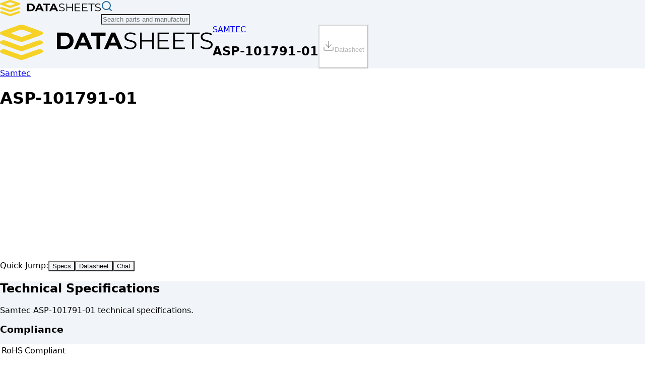

--- FILE ---
content_type: application/javascript; charset=UTF-8
request_url: https://www.datasheets.com/_next/static/chunks/aff245435e85d26f.js
body_size: 4794
content:
(globalThis.TURBOPACK||(globalThis.TURBOPACK=[])).push(["object"==typeof document?document.currentScript:void 0,347,e=>{e.v({name:"next",version:"16.0.10",description:"The React Framework",main:"./dist/server/next.js",license:"MIT",repository:"vercel/next.js",bugs:"https://github.com/vercel/next.js/issues",homepage:"https://nextjs.org",types:"index.d.ts",files:["dist","app.js","app.d.ts","babel.js","babel.d.ts","client.js","client.d.ts","compat","cache.js","cache.d.ts","constants.js","constants.d.ts","document.js","document.d.ts","dynamic.js","dynamic.d.ts","error.js","error.d.ts","future","legacy","script.js","script.d.ts","server.js","server.d.ts","head.js","head.d.ts","image.js","image.d.ts","link.js","link.d.ts","form.js","form.d.ts","router.js","router.d.ts","jest.js","jest.d.ts","og.js","og.d.ts","root-params.js","root-params.d.ts","types.d.ts","types.js","index.d.ts","types/global.d.ts","types/compiled.d.ts","image-types/global.d.ts","navigation-types/navigation.d.ts","navigation-types/compat/navigation.d.ts","font","navigation.js","navigation.d.ts","headers.js","headers.d.ts","navigation-types","web-vitals.js","web-vitals.d.ts","experimental/testing/server.js","experimental/testing/server.d.ts","experimental/testmode/playwright.js","experimental/testmode/playwright.d.ts","experimental/testmode/playwright/msw.js","experimental/testmode/playwright/msw.d.ts","experimental/testmode/proxy.js","experimental/testmode/proxy.d.ts"],bin:{next:"./dist/bin/next"},scripts:{dev:"cross-env NEXT_SERVER_NO_MANGLE=1 taskr",release:"taskr release",build:"pnpm release",prepublishOnly:"cd ../../ && turbo run build",types:"tsc --project tsconfig.build.json --declaration --emitDeclarationOnly --stripInternal --declarationDir dist",typescript:"tsec --noEmit","ncc-compiled":"taskr ncc",storybook:"BROWSER=none storybook dev -p 6006","build-storybook":"storybook build","test-storybook":"test-storybook"},taskr:{requires:["./taskfile-webpack.js","./taskfile-ncc.js","./taskfile-swc.js","./taskfile-watch.js"]},dependencies:{"@next/env":"16.0.10","@swc/helpers":"0.5.15","caniuse-lite":"^1.0.30001579",postcss:"8.4.31","styled-jsx":"5.1.6"},peerDependencies:{"@opentelemetry/api":"^1.1.0","@playwright/test":"^1.51.1","babel-plugin-react-compiler":"*",react:"^18.2.0 || 19.0.0-rc-de68d2f4-20241204 || ^19.0.0","react-dom":"^18.2.0 || 19.0.0-rc-de68d2f4-20241204 || ^19.0.0",sass:"^1.3.0"},peerDependenciesMeta:{"babel-plugin-react-compiler":{optional:!0},sass:{optional:!0},"@opentelemetry/api":{optional:!0},"@playwright/test":{optional:!0}},optionalDependencies:{sharp:"^0.34.4","@next/swc-darwin-arm64":"16.0.10","@next/swc-darwin-x64":"16.0.10","@next/swc-linux-arm64-gnu":"16.0.10","@next/swc-linux-arm64-musl":"16.0.10","@next/swc-linux-x64-gnu":"16.0.10","@next/swc-linux-x64-musl":"16.0.10","@next/swc-win32-arm64-msvc":"16.0.10","@next/swc-win32-x64-msvc":"16.0.10"},devDependencies:{"@babel/code-frame":"7.26.2","@babel/core":"7.26.10","@babel/eslint-parser":"7.24.6","@babel/generator":"7.27.0","@babel/plugin-syntax-bigint":"7.8.3","@babel/plugin-syntax-dynamic-import":"7.8.3","@babel/plugin-syntax-import-attributes":"7.26.0","@babel/plugin-syntax-jsx":"7.25.9","@babel/plugin-syntax-typescript":"7.25.4","@babel/plugin-transform-class-properties":"7.25.9","@babel/plugin-transform-export-namespace-from":"7.25.9","@babel/plugin-transform-modules-commonjs":"7.26.3","@babel/plugin-transform-numeric-separator":"7.25.9","@babel/plugin-transform-object-rest-spread":"7.25.9","@babel/plugin-transform-runtime":"7.26.10","@babel/preset-env":"7.26.9","@babel/preset-react":"7.26.3","@babel/preset-typescript":"7.27.0","@babel/runtime":"7.27.0","@babel/traverse":"7.27.0","@babel/types":"7.27.0","@base-ui-components/react":"1.0.0-beta.2","@capsizecss/metrics":"3.4.0","@edge-runtime/cookies":"6.0.0","@edge-runtime/ponyfill":"4.0.0","@edge-runtime/primitives":"6.0.0","@hapi/accept":"5.0.2","@jest/transform":"29.5.0","@jest/types":"29.5.0","@modelcontextprotocol/sdk":"1.18.1","@mswjs/interceptors":"0.23.0","@napi-rs/triples":"1.2.0","@next/font":"16.0.10","@next/polyfill-module":"16.0.10","@next/polyfill-nomodule":"16.0.10","@next/react-refresh-utils":"16.0.10","@next/swc":"16.0.10","@opentelemetry/api":"1.6.0","@playwright/test":"1.51.1","@rspack/core":"1.6.0","@storybook/addon-a11y":"8.6.0","@storybook/addon-essentials":"8.6.0","@storybook/addon-interactions":"8.6.0","@storybook/addon-webpack5-compiler-swc":"3.0.0","@storybook/blocks":"8.6.0","@storybook/react":"8.6.0","@storybook/react-webpack5":"8.6.0","@storybook/test":"8.6.0","@storybook/test-runner":"0.21.0","@swc/core":"1.11.24","@swc/types":"0.1.7","@taskr/clear":"1.1.0","@taskr/esnext":"1.1.0","@types/babel__code-frame":"7.0.6","@types/babel__core":"7.20.5","@types/babel__generator":"7.27.0","@types/babel__template":"7.4.4","@types/babel__traverse":"7.20.7","@types/bytes":"3.1.1","@types/ci-info":"2.0.0","@types/compression":"0.0.36","@types/content-disposition":"0.5.4","@types/content-type":"1.1.3","@types/cookie":"0.3.3","@types/cross-spawn":"6.0.0","@types/debug":"4.1.5","@types/express-serve-static-core":"4.17.33","@types/fresh":"0.5.0","@types/glob":"7.1.1","@types/jsonwebtoken":"9.0.0","@types/lodash":"4.14.198","@types/lodash.curry":"4.1.6","@types/path-to-regexp":"1.7.0","@types/picomatch":"2.3.3","@types/platform":"1.3.4","@types/react":"19.0.8","@types/react-dom":"19.0.3","@types/react-is":"18.2.4","@types/semver":"7.3.1","@types/send":"0.14.4","@types/shell-quote":"1.7.1","@types/tar":"6.1.5","@types/text-table":"0.2.1","@types/ua-parser-js":"0.7.36","@types/webpack-sources1":"npm:@types/webpack-sources@0.1.5","@types/ws":"8.2.0","@vercel/ncc":"0.34.0","@vercel/nft":"0.27.1","@vercel/routing-utils":"5.2.0","@vercel/turbopack-ecmascript-runtime":"*",acorn:"8.14.0",anser:"1.4.9",arg:"4.1.0",assert:"2.0.0","async-retry":"1.2.3","async-sema":"3.0.0","axe-playwright":"2.0.3","babel-loader":"10.0.0","babel-plugin-react-compiler":"0.0.0-experimental-3fde738-20250918","babel-plugin-transform-define":"2.0.0","babel-plugin-transform-react-remove-prop-types":"0.4.24","browserify-zlib":"0.2.0",browserslist:"4.28.0",buffer:"5.6.0",busboy:"1.6.0",bytes:"3.1.1","ci-info":"watson/ci-info#f43f6a1cefff47fb361c88cf4b943fdbcaafe540","cli-select":"1.1.2","client-only":"0.0.1",commander:"12.1.0","comment-json":"3.0.3",compression:"1.7.4",conf:"5.0.0","constants-browserify":"1.0.0","content-disposition":"0.5.3","content-type":"1.0.4",cookie:"0.4.1","cross-env":"6.0.3","cross-spawn":"7.0.3","crypto-browserify":"3.12.0","css-loader":"7.1.2","css.escape":"1.5.1","cssnano-preset-default":"7.0.6","data-uri-to-buffer":"3.0.1",debug:"4.1.1",devalue:"2.0.1","domain-browser":"4.19.0","edge-runtime":"4.0.1",events:"3.3.0","find-up":"4.1.0",fresh:"0.5.2",glob:"7.1.7","gzip-size":"5.1.1","http-proxy":"1.18.1","http-proxy-agent":"5.0.0","https-browserify":"1.0.0","https-proxy-agent":"5.0.1","icss-utils":"5.1.0","ignore-loader":"0.1.2","image-size":"1.2.1","ipaddr.js":"2.2.0","is-docker":"2.0.0","is-wsl":"2.2.0","jest-worker":"27.5.1",json5:"2.2.3",jsonwebtoken:"9.0.0","loader-runner":"4.3.0","loader-utils2":"npm:loader-utils@2.0.4","loader-utils3":"npm:loader-utils@3.1.3","lodash.curry":"4.1.1","mini-css-extract-plugin":"2.4.4",msw:"2.3.0",nanoid:"3.1.32","native-url":"0.3.4","neo-async":"2.6.1","node-html-parser":"5.3.3",ora:"4.0.4","os-browserify":"0.3.0","p-limit":"3.1.0","p-queue":"6.6.2","path-browserify":"1.0.1","path-to-regexp":"6.3.0",picomatch:"4.0.1","postcss-flexbugs-fixes":"5.0.2","postcss-modules-extract-imports":"3.0.0","postcss-modules-local-by-default":"4.2.0","postcss-modules-scope":"3.0.0","postcss-modules-values":"4.0.0","postcss-preset-env":"7.4.3","postcss-safe-parser":"6.0.0","postcss-scss":"4.0.3","postcss-value-parser":"4.2.0",process:"0.11.10",punycode:"2.1.1","querystring-es3":"0.2.1","raw-body":"2.4.1","react-refresh":"0.12.0",recast:"0.23.11","regenerator-runtime":"0.13.4","safe-stable-stringify":"2.5.0","sass-loader":"16.0.5","schema-utils2":"npm:schema-utils@2.7.1","schema-utils3":"npm:schema-utils@3.0.0",semver:"7.3.2",send:"0.18.0","server-only":"0.0.1",setimmediate:"1.0.5","shell-quote":"1.7.3","source-map":"0.6.1","source-map-loader":"5.0.0","source-map08":"npm:source-map@0.8.0-beta.0","stacktrace-parser":"0.1.10",storybook:"8.6.0","stream-browserify":"3.0.0","stream-http":"3.1.1","strict-event-emitter":"0.5.0","string-hash":"1.1.3",string_decoder:"1.3.0","strip-ansi":"6.0.0","style-loader":"4.0.0",superstruct:"1.0.3",tar:"6.1.15",taskr:"1.1.0",terser:"5.27.0","terser-webpack-plugin":"5.3.9","text-table":"0.2.0","timers-browserify":"2.0.12","tty-browserify":"0.0.1",typescript:"5.9.2","ua-parser-js":"1.0.35",unistore:"3.4.1",util:"0.12.4","vm-browserify":"1.1.2",watchpack:"2.4.0","web-vitals":"4.2.1",webpack:"5.98.0","webpack-sources1":"npm:webpack-sources@1.4.3","webpack-sources3":"npm:webpack-sources@3.2.3",ws:"8.2.3",zod:"3.25.76","zod-validation-error":"3.4.0"},keywords:["react","framework","nextjs","web","server","node","front-end","backend","cli","vercel"],engines:{node:">=20.9.0"}})},96211,e=>{"use strict";var s=e.i(18566),t=e.i(71645),r=e.i(78424);function i(i){var o;let a=(null==(o=(0,s.useSelectedLayoutSegments)()[0])?void 0:o.startsWith("/_not-found"))||!1;return(0,t.useEffect)(()=>{r.canUseKeyless&&!a&&e.A(94773).then(e=>e.syncKeylessConfigAction({...i,returnUrl:window.location.href}))},[a]),i.children}e.s(["KeylessCookieSync",()=>i])},7346,e=>{"use strict";var s=e.i(18050),t=e.i(19455),r=e.i(75254);let i=(0,r.default)("sun",[["circle",{cx:"12",cy:"12",r:"4",key:"4exip2"}],["path",{d:"M12 2v2",key:"tus03m"}],["path",{d:"M12 20v2",key:"1lh1kg"}],["path",{d:"m4.93 4.93 1.41 1.41",key:"149t6j"}],["path",{d:"m17.66 17.66 1.41 1.41",key:"ptbguv"}],["path",{d:"M2 12h2",key:"1t8f8n"}],["path",{d:"M20 12h2",key:"1q8mjw"}],["path",{d:"m6.34 17.66-1.41 1.41",key:"1m8zz5"}],["path",{d:"m19.07 4.93-1.41 1.41",key:"1shlcs"}]]),o=(0,r.default)("moon",[["path",{d:"M12 3a6 6 0 0 0 9 9 9 9 0 1 1-9-9Z",key:"a7tn18"}]]);var a=e.i(24893),n=e.i(75157);function l(){let{theme:e,setTheme:r}=(0,a.useTheme)();return(0,s.jsx)("div",{className:"flex items-center gap-1 rounded-md border border-input p-1",style:{backgroundColor:"var(--surface)"},children:[{value:"light",icon:i,label:"Light"},{value:"dark",icon:o,label:"Dark"}].map(({value:i,icon:o,label:a})=>(0,s.jsx)(t.Button,{size:"sm",onClick:()=>r(i),className:(0,n.cn)("h-8 w-8 p-0",e===i&&"bg-brand-500 text-white hover:bg-brand-600"),"aria-label":`Switch to ${a} theme`,children:(0,s.jsx)(o,{className:"h-4 w-4",style:{color:e===i?"var(--link)":"var(--text)"}})},i))})}e.s(["ThemeToggle",()=>l],7346)},65386,e=>{"use strict";var s=e.i(18050),t=e.i(71645);function r(){let[e,r]=(0,t.useState)(!1);return((0,t.useEffect)(()=>{let e=e=>{"Tab"===e.key&&r(!0)},s=e=>{"Tab"===e.key&&setTimeout(()=>r(!1),1e3)};return document.addEventListener("keydown",e),document.addEventListener("keyup",s),()=>{document.removeEventListener("keydown",e),document.removeEventListener("keyup",s)}},[]),e)?(0,s.jsx)("a",{href:"#main-content",className:"sr-only focus:not-sr-only focus:absolute focus:top-4 focus:left-4 z-50 bg-brand-500 text-white px-4 py-2 rounded-md text-sm font-medium focus:outline-none focus:ring-2 focus:ring-brand-500 focus:ring-offset-2",children:"Skip to main content"}):null}e.s(["SkipToContent",()=>r])},27534,e=>{"use strict";e.i(92448);var s=e.i(17850);e.i(97651),e.s([],73483),e.i(73483),e.s(["AuthenticateWithRedirectCallback",()=>s.AuthenticateWithRedirectCallback,"ClerkDegraded",()=>s.ClerkDegraded,"ClerkFailed",()=>s.ClerkFailed,"ClerkLoaded",()=>s.ClerkLoaded,"ClerkLoading",()=>s.ClerkLoading,"MultisessionAppSupport",()=>s.MultisessionAppSupport,"Protect",()=>s.Protect,"RedirectToCreateOrganization",()=>s.RedirectToCreateOrganization,"RedirectToOrganizationProfile",()=>s.RedirectToOrganizationProfile,"RedirectToSignIn",()=>s.RedirectToSignIn,"RedirectToSignUp",()=>s.RedirectToSignUp,"RedirectToTasks",()=>s.RedirectToTasks,"RedirectToUserProfile",()=>s.RedirectToUserProfile,"SignedIn",()=>s.SignedIn,"SignedOut",()=>s.SignedOut],27534)},58072,e=>{"use strict";var s=e.i(89807),t=e.i(88077),r=e.i(92448);e.s(["APIKeys",()=>t.APIKeys,"CreateOrganization",()=>t.CreateOrganization,"GoogleOneTap",()=>t.GoogleOneTap,"OrganizationList",()=>t.OrganizationList,"OrganizationProfile",()=>s.OrganizationProfile,"OrganizationSwitcher",()=>t.OrganizationSwitcher,"PricingTable",()=>t.PricingTable,"SignIn",()=>s.SignIn,"SignInButton",()=>r.SignInButton,"SignInWithMetamaskButton",()=>r.SignInWithMetamaskButton,"SignOutButton",()=>r.SignOutButton,"SignUp",()=>s.SignUp,"SignUpButton",()=>r.SignUpButton,"TaskChooseOrganization",()=>t.TaskChooseOrganization,"TaskResetPassword",()=>t.TaskResetPassword,"UserAvatar",()=>t.UserAvatar,"UserButton",()=>t.UserButton,"UserProfile",()=>s.UserProfile,"Waitlist",()=>t.Waitlist])},96136,e=>{"use strict";e.i(92448);var s=e.i(27085),t=e.i(35300);e.i(10507),e.i(80240);var r=e.i(74845),i=e.i(40578);e.s([],93819),e.i(93819),e.s(["EmailLinkErrorCode",()=>r.EmailLinkErrorCode,"EmailLinkErrorCodeStatus",()=>r.EmailLinkErrorCodeStatus,"isClerkAPIResponseError",()=>r.isClerkAPIResponseError,"isClerkRuntimeError",()=>r.isClerkRuntimeError,"isEmailLinkError",()=>r.isEmailLinkError,"isKnownError",()=>r.isKnownError,"isMetamaskError",()=>r.isMetamaskError,"isReverificationCancelledError",()=>r.isReverificationCancelledError,"useAuth",()=>i.usePromisifiedAuth,"useClerk",()=>s.useClerk,"useEmailLink",()=>t.useEmailLink,"useOrganization",()=>s.useOrganization,"useOrganizationList",()=>s.useOrganizationList,"useReverification",()=>s.useReverification,"useSession",()=>s.useSession,"useSessionList",()=>s.useSessionList,"useSignIn",()=>t.useSignIn,"useSignUp",()=>t.useSignUp,"useUser",()=>s.useUser],96136)},98943,e=>{e.v(s=>Promise.all(["static/chunks/60991d30e212be9e.js"].map(s=>e.l(s))).then(()=>s(37572)))},94773,e=>{e.v(s=>Promise.all(["static/chunks/486d1376193039de.js"].map(s=>e.l(s))).then(()=>s(23151)))}]);